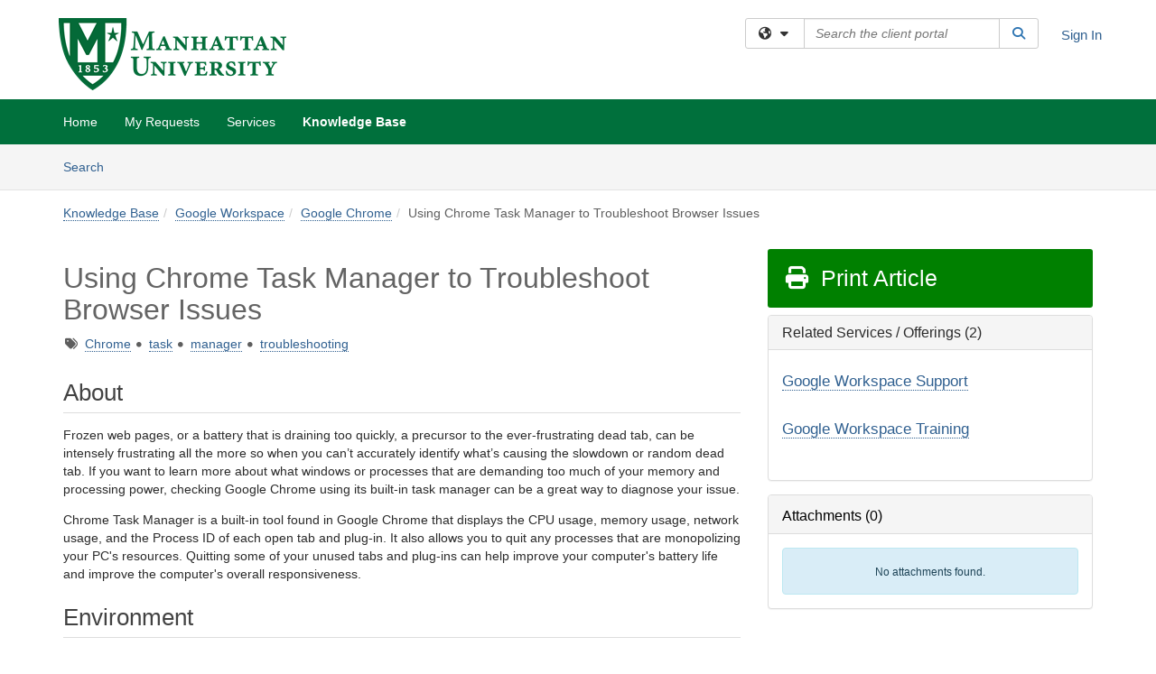

--- FILE ---
content_type: text/html; charset=utf-8
request_url: https://manhattan.teamdynamix.com/TDClient/1932/Portal/KB/ArticleDet?ID=55642
body_size: 22850
content:

<!DOCTYPE html>

<html lang="en" xmlns="http://www.w3.org/1999/xhtml">
<head><meta name="viewport" content="width=device-width, initial-scale=1.0" /><!-- Google Tag Manager -->
<script>(function(w,d,s,l,i){w[l]=w[l]||[];w[l].push({'gtm.start':
new Date().getTime(),event:'gtm.js'});var f=d.getElementsByTagName(s)[0],
j=d.createElement(s),dl=l!='dataLayer'?'&l='+l:'';j.async=true;j.src=
'https://www.googletagmanager.com/gtm.js?id='+i+dl;f.parentNode.insertBefore(j,f);
})(window,document,'script','dataLayer','GTM-WR9V5K73');</script>
<!-- End Google Tag Manager --><script>
  window.TdxGtmContext = {"User":{"Id":0,"UID":"00000000-0000-0000-0000-000000000000","UserName":"","FullName":"Public User","AlertEmail":"publicuser@noreply.com","Role":"Experience User","HasTDNext":false,"StandardApplicationNames":null,"TicketApplicationNames":[],"AssetApplicationNames":[],"ClientPortalApplicationNames":[],"Type":"Technician","Analytics":{"Title":null,"Organization":null}},"Partition":{"Id":1011,"Name":"Multi-Tenant 11 Production"},"BillableEntity":{"Id":76,"Name":"Manhattan College","SalesForceIdentifier":"0013600000EM4VgAAL","GWMIID":"1d7a2bcb-5c90-41ac-b587-7ca1b1a2b21f"},"Environment":{"ShortName":"PRD"}};
</script><script src="/TDPortal/Content/Scripts/jquery/2.2.4/jquery.min.js?v=20260109185102"></script><script src="/TDPortal/Content/Scripts/jquery-migrate/1.4.1/jquery-migrate.min.js?v=20260109185102"></script><script src="/TDPortal/Content/Scripts/jquery-ui/1.13.2/jquery-ui-1.13.2.custom.timepicker.min.js?v=20260109185456"></script><link href="/TDPortal/Content/Styles/jquery-ui/1.13.2/jquery-ui.compiled.min.css?v=20260109185458" rel="stylesheet" type="text/css"  /><link href="/TDPortal/Content/bootstrap/3.4.1/dist/css/bootstrap.min.css?v=20260109185102" rel="stylesheet" type="text/css" id="lnkBootstrapCSS" /><script src="/TDPortal/Content/bootstrap/3.4.1/dist/js/bootstrap.min.js?v=20260109185102"></script><link href="/TDPortal/Content/FontAwesome/css/fontawesome.min.css?v=20260109185100" rel="stylesheet" type="text/css" id="lnkFontAwesome" /><link href="/TDPortal/Content/FontAwesome/css/solid.css?v=20260109185100" rel="stylesheet" type="text/css"  /><link href="/TDPortal/Content/FontAwesome/css/regular.css?v=20260109185100" rel="stylesheet" type="text/css"  /><link href="/TDPortal/Content/FontAwesome/css/brands.css?v=20260109185100" rel="stylesheet" type="text/css"  /><link href="/TDPortal/Content/FontAwesome/css/v4-shims.css?v=20260109185100" rel="stylesheet" type="text/css"  /><link href="/TDClient/Styles/bootstrap_custom.min.css?v=20260109185456" rel="stylesheet" type="text/css"  /><link href="/TDClient/Styles/TDStyles.min.css?v=20260109185458" rel="stylesheet" type="text/css"  /><link href="https://manhattan.teamdynamix.com/TDPortal/BE/Style/76/TDClient/1932?v=20240821145323" rel="stylesheet" type="text/css" /><script src="/TDPortal/Content/Scripts/tdx/dist/TDJSFramework.compiled.min.js?v=20260109185456"></script><script src="/TDPortal/Content/Scripts/tdx/dist/modalFocusTrap.min.js?v=20260109185452"></script><script src="/TDPortal/Content/Scripts/underscore/1.12.1/underscore-min.js?v=20260109185102"></script>
<script src="/TDClient/Scripts/clientOS.min.js?v=20260109185446"></script>
<script src="/TDClient/Scripts/collapseMe.min.js?v=20260109185446"></script>
<script src="/TDClient/Scripts/tdsearchfilter.min.js?v=20260109185446"></script>
<script src="/TDClient/Scripts/SiteSearch.min.js?v=20260109185446"></script>
<script src="/TDPortal/Content/Scripts/tdx/dist/elasticsearchAutocomplete.min.js?v=20260109185452"></script>
<link id="ctl00_ctl00_lnkFavicon" rel="icon" href="https://manhattan.teamdynamix.com/TDPortal/BE/Icon/76/1932?v=20150215215245" />

    
    <script async src="//www.googletagmanager.com/gtag/js?id=UA-26430028-10"></script>
    <script>

      $(function () {

        window.dataLayer = window.dataLayer || [];
        function gtag() { dataLayer.push(arguments); }
        gtag('js', new Date());
        // Be sure to set the proper cookie domain to the customer's full subdomain when sending the pageview hit.
        gtag('config', 'UA-26430028-10', { 'cookie_domain': 'manhattan.teamdynamix.com' });

        });

    </script>

  

  <script>

      $(function () {
        var masterUi = MasterUI({
          isPostback: false,
          baseUrl: '/TDClient/',
          isTdGoogleAnalyticsEnabled: true,
          isAuthenticated: false
          });

        $('#collapseMe').collapseMe({
          toggleVisibilitySelector: '.navbar-toggle'
        });

        TeamDynamix.addRequiredFieldHelp();
      });

      // The sub-nav menu uses padding-top to position itself below the header bar and main navigation sections. When the
      // window is resized, there is a chance that the content of these header or nav sections wraps, causing the height
      // to change, potentially covering the sub-nav menu, which is obviously a big usability problem. This function
      // listens for when the window size or orientation is changing (and also when the window first loads), and adjusts
      // the padding so that the sub-nav menu appears in the correct location.
      $(window).bind('load ready resize orientationchange', function () {
        var headerHeight = $('#divMstrHeader').height();
        $('#navShim').css({
          "padding-top": headerHeight
        });

        $('#content').css({
          "padding-top": headerHeight,
          "margin-top": headerHeight * -1
        });
      });
  </script>

  
  
  
  <script src="/TDPortal/Content/select2/v3/select2.min.js?v=20260109190914"></script><link href="/TDPortal/Content/select2/v3/select2.compiled.min.css?v=20260109190914" rel="stylesheet" type="text/css" id="lnkSelect2" />
  <script src="/TDClient/Scripts/attachmentHandler.min.js?v=20260109185456"></script>

  <style type="text/css">
    .honey-pot-div {
      display: none;
    }
  </style>

  <script>
    

    function shareArticle() {
      if ($('#ctl00_ctl00_cpContent_cpContent_shareRecipients').val().trim() === "") {
        alert('You must first enter a valid email.');
        $('#btnShare').progressButton('reset');
      }
      else {
        __doPostBack('ctl00$ctl00$cpContent$cpContent$btnSendShare', '');
      }
    }

    function closeShareModal() {
      $('#divShareModal').modal('hide');
      $('#btnShare').progressButton('reset');
    }

    function toggleFeedback(isHelpful) {
      $('#divHelpfulComments').show();
      $('#divHelpfulYesNo').hide();
      $('#ctl00_ctl00_cpContent_cpContent_hdnIsHelpful').val(isHelpful);
      $('#ctl00_ctl00_cpContent_cpContent_txtComments').focus();
    }

    function toggleFeedbackResult() {
      $('#divWasHelpful, #divFeedbackRecorded, #divHelpfulComments, #divHelpfulYesNo').toggle();
    }

    // The following two functions were added as a result of ticket ID: 1392522. We are generating these buttons dynamically to
    // prevent bots from clicking them and posting feedback on an article. Additionally, we have an input that is hidden from
    // the user. If a bot enters text in that input, which it likely will (bots love filling out forms), then we don't accept the
    // form submission
    function generateFeedbackButtons() {
      var $btnHelpfulYes = $('<button id="btnHelpfulYes" type="button" class="btn btn-primary gutter-left" onclick="toggleFeedback(1);">Yes</button>');
      var $btnHelpfulNo = $('<button id="btnHelpfulNo" type="button" class="btn btn-primary gutter-left-sm" onclick="toggleFeedback(0);">No</button>');

      $('#divWasHelpful').append($btnHelpfulYes);
      $('#divWasHelpful').append($btnHelpfulNo);
    }
    function attemptAddFeedback(e) {
      if ($('#honeyPot').val() !== '') {
        e.preventDefault();
        window.location.reload();
      }
    }

    function cancelFeedback() {
      $('#ctl00_ctl00_cpContent_cpContent_txtComments').val('');
      $('#divHelpfulComments, #divHelpfulYesNo').toggle();
    }

    function confirmDeleteFeedback(id) {
      if (confirm('Are you sure you want to delete this feedback? This cannot be undone.')) {
        $('#ctl00_ctl00_cpContent_cpContent_hdnFeedbackID').val(id);
        __doPostBack('ctl00$ctl00$cpContent$cpContent$btnDeleteFeedback', '');
      }
    }

    function toggleAddressed(id, isAddressed) {
      $('#ctl00_ctl00_cpContent_cpContent_hdnFeedbackID').val(id);
      $('#ctl00_ctl00_cpContent_cpContent_hdnIsAddressed').val(isAddressed);
      __doPostBack('ctl00$ctl00$cpContent$cpContent$btnToggleAddressed', '');
    }

    $(function () {
      

      generateFeedbackButtons();
      $('[data-toggle="popover"]').popover();

      var attachmentHandler = new TeamDynamix.AttachmentHandler({
        containerSelector: '.js-article-attachments',
        resultLabelSelector: '#ctl00_ctl00_cpContent_cpContent_lblResults_lblResults-label',
        baseControllerUrl: '/TDClient/1932/Portal/Shared/Attachments',
        antiForgeryToken: 'SQBJKhorCsC-9nUAVhDuyNwgqqcq_mVP3SvweBlpO3SQIv0BsUVD6vvU0iavjmbVq_RPsFkUoDtDWb9El9JyXcY5XdA1:2W2m_tU2MCfd15oR5g-fNHKf2Apl-4EOP_CP2Cb0SdetlfX0lzHR1ZqE51Xo6ulKj5QhyosbD3AttirZPoyjaSnzEwA1',
        itemId: 55642,
        componentId: 26,
        feedId: 'articleFeed',
        readOnly: false
      });

      $('#btnShare').on('click', function () {
        shareArticle();
      });

      // Don't try and update the table styles if the user wanted to opt out.
      $('#ctl00_ctl00_cpContent_cpContent_divBody table:not(.SkipTableFixup)').each(function () {
        var padding = $(this).attr('cellpadding');
        var spacing = $(this).attr('cellspacing');

        $(this).css("border-collapse", "separate");

        if (spacing) {
          $(this).css("border-spacing", spacing + "px");
        }

        $(this).find('td').each(function () { $(this).css('padding', padding + 'px') });
      });

      
    });

    
  </script>



<meta property="og:title" content="Using Chrome Task Manager to Troubleshoot Browser Issues" />
<meta property="og:type" content="article" />
<meta property="og:url" content="https://manhattan.teamdynamix.com/TDClient/1932/Portal/KB/ArticleDet?ID=55642" />
<meta property="og:image" content="https://manhattan.teamdynamix.com/TDPortal/BE/Logo/76/1932" />
<meta property="og:description" content="A guide on how to use Chrome Task Manager to troubleshooting any browser issues." />
  <meta property="og:site_name" content="Manhattan University - Knowledge Base" />
  <meta property="article:section" content="Google Chrome" />
  <meta property="article:published_time" content="2018-06-12T19:33Z" />
  <meta property="article:modified_time" content="2023-12-13T15:34Z" />
    <meta property="article:tag" content="Chrome" />
    <meta property="article:tag" content="task" />
    <meta property="article:tag" content="manager" />
    <meta property="article:tag" content="troubleshooting" /><title>
	Article - Using Chrome Task Manager t...
</title></head>
<body>
<!-- Google Tag Manager (noscript) -->
<noscript><iframe src="https://www.googletagmanager.com/ns.html?id=GTM-WR9V5K73"
height="0" width="0" style="display:none;visibility:hidden"></iframe></noscript>
<!-- End Google Tag Manager (noscript) -->
<form method="post" action="/TDClient/1932/Portal/KB/ArticleDet?ID=55642" onsubmit="javascript:return WebForm_OnSubmit();" id="aspnetForm">
<div class="aspNetHidden">
<input type="hidden" name="__EVENTTARGET" id="__EVENTTARGET" value="" />
<input type="hidden" name="__EVENTARGUMENT" id="__EVENTARGUMENT" value="" />
<input type="hidden" name="__VIEWSTATE" id="__VIEWSTATE" value="zH6KdXlzt3810PCwKs7qYtgfdXsMowZwVqH/ENfYwr1JLFRKWygt8gO/IB6c7Z+vFTpFeesiOT7XVtbYDSBybzVCQZtrsCMLj2j84pOqaG7uBC8vJ2URxIwo3ZoqQvWSpAi+KAIXKhgEn1PHcHsS8idsMT3P9UUB+jL/eTWK5vhgFeY/+UOQE8UcADLxBqJhwJqMNvc3l0skWhzemJ0m/fmfCl6WBFKLGve6w2iyXEdWH8IMJzRJldmSzPlLNNDd1tuocN3jw9sf7sPsgmqm0BXejvrtyyD7ko9d/VF0xelMVmWfqPIs18oP4zulcjXmbQAE5z7zCpvEZ9xYTvB4KP9VevcoCEOvpFnUACXJoN+YvWHI+HAMDwTcam08DIVEJYUOjv6RbfvUCGfXBnjBh/LpBuIemkfOKx8dpUZgC3XRrygjGxzVE3E4nP+xEL5jemCmWk8VFcUJdTcD9JV9WzELMGcX80IjMQkKtFTTHeLAlqFsIMSzLQWPJ1tJcvfLzb+y6esHcg/oEsLTswuttnNwLvCEagVlFIjpixotIvil8ZLl44aHnDOUu4E3zqhtW7CMpICrmI14RQpzuSNi98l1p6KYzgxTLJjnhvuwQrcbIWB5xPphccP7x/2bFf5jhsjDL2adAtzK3kQ0iuuTvB1y+AWp9ulgInPFy57h8JlRXsz6mfDjYsN1IWxEQRQ0Qxz9DupsTg1lLfr6FVnlceCn3UeNh0McGJ7fwHm6+plnKFbudW7V2sbl1w6KYdaq5kYbE2ZrTAZlB28thSocwUHmuU/t8BwcHhM+IWeODJWR5OagZNqgSlDgIZw2mYs8HEm8nRklnDHvok5ZAX0wW6BR0q0bdmQT38FVa7kkZ+fCpDSUxzI8kUdHetCX++L42fjQTzu/DnF+1otaoa68RSy9+RyuT8clX+AvVB+vrP59FxZRO+raynOjDnIkwdY4KSWSTvwoYOIRZ+Vmd/ZKh1iQiLAuAhact0ut5OTRL2yINhRJDspidp+A9sgIOEw6ZFXpNZq7eeaI5lR/8Year91C5kEXYJFi2rT6Cy5E1VYKAfo3AS3l/hGKd9cXqXWixE2RbeogdsEt2QEe3+YB2yHvpWc5Y0HC6lFVtOrxJ9yR0tnJsnYBhaUzZ1sisn/fC2eN+5kDm10yFCFQRAPDGLn3+5pHUnot72mJEVgMnDBt0ipq1Hi/j9cgS7tSR4PmUZsx5aNv544nqWGy9LJ+dSsd/tgC2uMrpmNHu5i777Gv494T4HVsdoO5ZEQCMbTflJAVzq2f/Y7NldISNf2Y6+jf38s/mM2Rm4awWkK3PV5Yja9X5JnyipBaN19DNkaKRIUVK5SseQ7mvA3EQvqpi9xppYmH9GpaxmgUiZfzPYzuEzFwf+6X4aMmGewikLyVeWLzLBZUGHkOobbagoDqX6PTyxTSKmVx8gumm2h5M0S20FqRH6arh+hV9j/HHZHNNhVcYDUYHcf+cuVub7VCSk37X3qU6ULWKYRW0ecr/xPD4JbUzBMw5MUneaWIG8ro5JBMdlOSgpK684uHq6pVV2KkduPvW0O1kYURDW3hXPIm1cOmgeMN84HeBJPYT4flFB6US7w/c6jhLY6A9ihPaJHSs5v7c+k6nzr85qooLaLx6NwLqNAJTkpBDGSobCePKdYSxQ3XMryGAjez9uTVYrOZuK/MqCSEZkdN9I3Q9fmkTBmo1058yroPoZhwn8hG4nAM9NoBujoCrYI4/[base64]/8LKNwMjYl3opHy5YCEVTb7fFoqKdvm8BO7WbTaGtOe9TfBcc2MGXO8lt1tTcwy9n0b3AQ8v5hORevfwTkhSfBp4yrziJXHWLYGmwlKsI9/NhsVtWv+RT0nV4cq1Zh28+HqG4TebjE9IEcd8qfuWf5hkgaY7Yy8DZJr0uX5pv5L74wOTIAq1MTgpFOkFAvp7cgiQRTELQMTOFqCyyLd+doDH2DYP4YK3CYvZX/07tmbjiUvw1fIK/8FP8V3i1eru7x48auJckpOBbEbeNS8BA2y6qop2pHR5M0NQ8Z/mmyUjQNT8P31sFBOKTk+JWp+tnuklBNJJaSSFIVhVmQfMpzmZ2oiHflEeOOQp++uS8/OEV2e+MWv8h95Hu+vykOQHWiOdxj66r8iilWC1J7awauAQR5QobKNOeMYiHWzVx49zH9eJ7D+rz4h0l6YahcVvn25XJ/rCsY7dBlGRIBl41VJcJgJFAbPdbZFrIIoPBYp+qc5QfUN9vGpfxmQEvA0a4W8maiIaRkaEyTd0nlMPvFHo5hys8UDmmveazoagYkxNQyzKZYH9r5rukKEmyLp3Ep4AJAkOugedT9wxjUAcJyfY95R54lfKe+r59bMZD7mE1P1anAVRxVjn+Ro8OPdlS0KgmFMOgWL/31H9iDXGvcNtQPszACcyeuwVqCDjyLdk/ghyvT9YM+PyTNDs2wJxdadtki0387wUMFmN9wIz2pgj6bNzqy7k5tIRxTUxAgQQuE+tYl0miNbfqGuYYcQSey1xujs03MISTneto3240omBHlE3hxPD1CHzikQLDlHxqULbieQvOiywbrBp1lhfWWKyS5GwJ/4N9tuQLQKk/dwCLcNBR7wur50Pf3AksevGT6ibjEbVdxuHMxNDf7rxbLMjTZRpEu0cATmFvr4ZNy2VBZ0S/8zt9wpVOE5vjq+xOigI0eypJ1kEDED30oLxSicy8SRcU/lsH7eiRLUbh2EAdcJoqOzbI2gHM+AJVlV99xKyzOxFwzlC+EtT0IaxF0bNfAY9uVQ7wjhHay7no+LdbRa621SohyeKmeHHttu9VOjbvYkBbJCX4FTMv/[base64]/9nWlufo5+DGI1sRXDfmrbcjMSxgdKFRXbTivu/5kmCHuiPvAQcA9OZ+svhgjC+Kg1rqSrcfnCP52QOLalDV2oWvye14/UuJYnim5vx6weujaNoPCMI8CfnJ6CSz70V+b8mGnI2Y0w6tu/qwau28AUThPfgiSig71Dd/0twTf9jpONf41WJqFemmXcvnGEgJC46L14fPkX8HsJkf1Lp57k19J7hR43t3vfPf8X3i4e/c65mJ9NsXQT1ykPorTrqlEu6yTbbo7szXESXoT9fu8kZjqN/L8sC3qY2ULPK9jcFD7jZ5Kfl12OJOxdQdLvF1gN/lmNF2liR4Eh7bCLEKyvp4OsRVdlCJWjLw7gAK1U4KoKUnDQZhdFK67PcbfXcj0Cs/9qZ6Z87XfqB+MDZ2kOrcjXGZAZow1dUuEGwm1V5N0tiZw6bTwTggQSoHrBVyb9oKD6n+UL3lvA6V/MQCKJgtv9WlKoW/M8Qknw0nezPyheGQjMWmfDPA5tcvbKc6ASoxLC2MDqZfiQ52b2aWcPinCMiYOmXe/w1nKr7iV9nvByRdtRMCRj6mo6fkzamFBfM6mmjjdX7o8gEVkDLKId/6vvaEKTIjgXgtT2p225qfa7GNCz655Ba56gZDB7i/oaIeBXCwz/44cYUFgmvLOIseEHuQLW5VcSznGXM4LUAMZ9TRE17KMGcheuoHeXP8xcEKA+V63nY1VceUA2f3XXBJ/J26aODk4bf0QAEmXoSBuLDPr7WD/RDeAUIQbD7HvXrwIWXvS1WCWG+20157yyDjquTlMlTxiIBTYYVLHkRbnvYxlgQujHGmHTwgS/8n1EXWdMkiTpuA3P4ccNayaeZVSZksFhfLRy1vgxBBJXHPLHiQojkzSu714LsnLHMPsjfVxWOD2v9DWXuFwOUHRRhSW6Hw36LPIZRU0NqWTPLv9XsWjoURuasr2UYkADZujimk1l3FoAayGLP1xUKPWfglQoVRnW4FyMDx/[base64]/F94J5icfc0hhWDi3m9DqOldD1ISXF/iayaUlsFF2uxqKSv/mbdfP83XY/ZhPlEuJoI8DNpfuT3mGjU+qJVD4PCMOJfYqjaoT1f4J2lTR5/bz9DASjZuIywug46gvEwPRjmNJxK+ahFDQ4TvPtofCWr5eYzBE3vUs640FDQSyyK3WAJiGCcpquJxfBGMuvZRkpRZdgQ8OkQzraysO2kCY6UypkaFEnwhQGsTg+FxCer+j2scOWCNHakwx4CfTJ+Jnco5LaUeE/3kpbRf+Txnzx74sVT6HPAbGAi+LNdCKpSyTL3Xd+mK8XT+Wmp46tvty2eNaWQNPPXKRqK0L5tGYWEkxyQqjssEceRT/t3d+/0lasUWAlqIVDMlqa5qbD+iZ7YBzjCdgadsT4DFCSYnaspqVNXGf46jLExjRNkjSAU3H7cym0EhRh67yRPO1avj+SA/R/F43S3aKH7MkoviEetz2zE0X+hQlrCJjKAgFgrEDjoubHGshq6jC9z4T3FErXdTYPL+jqHdkb1wItDRijM7L4clvRGfxN1xiNipolj9fmqpVaojrLt8lTONN81TGXZOPZU3QsK/kqKLvHnZLaFgD5QnNu3IvJn2jSH0U//ZOi7yQN+5X6WE0w2d/ZaO9P7kjR101fwOwVAXhxDurc6auF1qfFKP6k9KD9HJuMXa5oF4uSwp9VDG8I3bAKlpDiyE5mMd5OZyTbt/rhznla4pOwB9vHEVdSFCtb2bbB6k150Npqj+HFKy9jm3lEP6SauBK6fX43WhsMQReW6RESvqCplmN0aBNlqpmmsnmxdyMFl3aj0SGWrIXX8NK+pxWpu+w7lg4wGqKP5nuRGS2jdQ4xuVrXFS2NPaJwNTKbjoAfjN8Oe/jiQLN91N+mpWrakF/sfvXaSzFqSTb0rKZzcY922T2h4nknXLP8KQKl+zbBVfYPBbtV+mqpT+OFwv7bfd4v27O92u8SJgRrvW/fRzOL5psgeTWAKc1lkiwZqeR0u2BPOaMuiPggMqO42h87kvxV8Sul1CBo1T8IcKQ1xpwKyAI1Fiiu/4+htX2RYKgFEgsv6xdfVvzSdEfZn0ER52rMhKh+nNzYv4/enYvG3lKzDPVBIoW4VkXIuFUOO2+dcpse/8P0nFxhfm1bnVefFDrRvxCiQ3kKUNBHPbUHHHBVF9+NDBk7kYMrlVb7mIpjF59ezQIxAjFnBL6SIptnEyyMkVrbCI+/dziojpCyksHKZ5v+JJaesDLYMsmWPGCeCZW8jhN8eST0d7JCRZqnHAX3dNMQ4u3/gWJDB/u+v898itecwdJXea4tUf36L4exeUbVQVnk32OZk5H7PDL7F2+CbRViIGwJiR/C8eovcciQ==" />
</div>

<script type="text/javascript">
//<![CDATA[
var theForm = document.forms['aspnetForm'];
if (!theForm) {
    theForm = document.aspnetForm;
}
function __doPostBack(eventTarget, eventArgument) {
    if (!theForm.onsubmit || (theForm.onsubmit() != false)) {
        theForm.__EVENTTARGET.value = eventTarget;
        theForm.__EVENTARGUMENT.value = eventArgument;
        theForm.submit();
    }
}
//]]>
</script>


<script src="/TDClient/WebResource.axd?d=pynGkmcFUV13He1Qd6_TZMSMQxVWLi4fik2rw1_u_hZsCNzwv5c621ov6_ZX_wzTt5vh-g2&amp;t=638901392248157332" type="text/javascript"></script>


<script src="/TDClient/ScriptResource.axd?d=nv7asgRUU0tRmHNR2D6t1NXOAgTb3J37FC1L2PfbYYFmSPm-ANa7n6FP0x7BAsbHeL4jfY3ptd1q7zKKVI7DbuXZcwEoKOwj9WxCI1VrQlbWE1Trg1t1GmJDN43kQMJsB7X8tw2&amp;t=ffffffff93d1c106" type="text/javascript"></script>
<script src="/TDClient/ScriptResource.axd?d=NJmAwtEo3Ipnlaxl6CMhvmVxW3-Ljsg_2Hna32smxrg-6ogyYAN3UTPsJQ8m1uwzn_kuf2Wpne6NSFmYui3h0wCQhJN3ZUiLTNkvhiIgZpq74-lKmofUPQGJ8own8RI2_mwAcmvlSj2WBnqwm5Wj4cyNvv81&amp;t=5c0e0825" type="text/javascript"></script>
<script src="/TDClient/ScriptResource.axd?d=dwY9oWetJoJoVpgL6Zq8OLdGoo5BVWQ_Eo60QZTEhEcHeiVfwgY9tLCgzdZ5TRwvrwYEnOvujbNccOVLUfWtUg4HivSIsewg6JABxkBGEqVVV64eiRyCAsPDqh6tUioISUQKB74sWMO4Er2mHrWEIWs_sBM1&amp;t=5c0e0825" type="text/javascript"></script>
<script src="/TDClient/WebResource.axd?d=xtfVMqdF1exC2MBVkOJwMveStDR5kg3dbZWgIXMXZmB1xXom6CcIrWFgHa7jsp4qJuFW2L5XShudyzlBsIO3JhCfiU5HmL2BDz__mCv9dznmBlEMS7LvcYg6wTdPTrAXIXI2CvtjwlnpZd-j4Zpsx2wG_uA1&amp;t=639035638740000000" type="text/javascript"></script>
<script src="/TDClient/WebResource.axd?d=sp7vCoAo-SSYfpsQ1sYBBeEDnwCGxDYEwZCM0ler88yoVZIPDXMk1C3XF2L2L0xrbB8Rvhli51TswRlmPIOCZgaY58lKhPr-Pv1jTFJ1oUAu7x6RDtNFZUxbtxs3KYQGLK6FpPD5bKuB0e0NmS9HkAqRVks1&amp;t=639035638740000000" type="text/javascript"></script>
<script src="/TDClient/WebResource.axd?d=icMURy63hv40LPPfq4rTvmm-RfB_YkC6rEEF_2QOO68q3TseXYNBetRKKgBXJ8mn2e8UIgCPiV23HaQUZbjySMHqSgmYZgLcYltBqwD2_EK8aQ08zBuqc3ZBVZITQrbtn6w46dRxFLibMIQg0Aho73rn8Rpxrzg5YMG_JR0UOrUR0wlZ0&amp;t=639035638740000000" type="text/javascript"></script>
<script src="/TDClient/WebResource.axd?d=1HpFfNpwNihNfEP1lyJHvdPVqbv8KRoFH4-_ZORUgPOP-bqmmtIJRvFQc7828Vf59O_-fdBXcnwdv-hYp5RptPuHmMR0kGQM0_3rS4Z7sKfC7jy9Cc_8fyfcUWa8psszacEQlAXHPXmNwyRymbGSywEmhrE1&amp;t=639035638740000000" type="text/javascript"></script>
<script type="text/javascript">
//<![CDATA[
function WebForm_OnSubmit() {
CKEditor_TextBoxEncode('ctl00_ctl00_cpContent_cpContent_shareBody_txtBody', 0); if (typeof(ValidatorOnSubmit) == "function" && ValidatorOnSubmit() == false) return false;
return true;
}
//]]>
</script>

<div class="aspNetHidden">

	<input type="hidden" name="__VIEWSTATEGENERATOR" id="__VIEWSTATEGENERATOR" value="784CA02E" />
</div>
<script type="text/javascript">
//<![CDATA[
Sys.WebForms.PageRequestManager._initialize('ctl00$ctl00$smMain', 'aspnetForm', ['tctl00$ctl00$cpContent$cpContent$UpdatePanel1','','tctl00$ctl00$cpContent$cpContent$upFeedbackGrid','','tctl00$ctl00$cpContent$cpContent$lblResults$ctl00',''], ['ctl00$ctl00$cpContent$cpContent$btnSubmitComments','','ctl00$ctl00$cpContent$cpContent$btnToggleSubscribe','','ctl00$ctl00$cpContent$cpContent$btnToggleFavorite','','ctl00$ctl00$cpContent$cpContent$btnSendShare',''], [], 90, 'ctl00$ctl00');
//]]>
</script>

<div id="ctl00_ctl00_upMain" style="display:none;">
	
    <div id="ctl00_ctl00_pbMain" class="progress-box-container"><div class="progress-box-body"><div class="well shadow"><h2 class="h4 gutter-top-none">Updating...</h2><div class="progress" style="margin-bottom: 0;"><div class="progress-bar progress-bar-striped active" role="progressbar" aria-valuemin="0" aria-valuemax="100" style="width: 100%"></div></div></div></div></div>
  
</div>

<header id="ctl00_ctl00_navHeader" role="banner">

  <div id="divMstrHeader" class="master-header NoPrint" style="background-color: #fff;">

  

  <div class="logo-header-full hidden-xs">

    
    <div class="pull-left">
      <a href="#mainContent" class="sr-only sr-only-focusable">Skip to main content</a>
    </div>


    <div id="ctl00_ctl00_divPageHeader" class="container logo-header clearfix" style="padding: 5px;">

      <div id="divLogo" class="pull-left logo-container">

        <a href="http://www.manhattan.edu"
           target="_blank">
          <img src="/TDPortal/BE/Logo/76/1932" alt="Manhattan University Home Page" class="js-logo img-responsive" />
          <span class="sr-only">(opens in a new tab)</span>
        </a>

      </div>

      <div class="master-header-right pull-right padding-top padding-bottom">

        

          <div class="pull-left topLevelSearch input-group">
            <div id="SiteSearch-c8854aa10c6e4b3eb8d8ae26de673795" class="gutter-bottom input-group site-search" style="max-width: 400px;">
  <div id="SiteSearch-dropdown-c8854aa10c6e4b3eb8d8ae26de673795" class="input-group-btn">
    <button type="button" id="SiteSearch-filter-c8854aa10c6e4b3eb8d8ae26de673795" class="btn btn-default dropdown-toggle" data-toggle="dropdown"
            aria-haspopup="true" aria-expanded="false" title="Filter your search by category" data-component="all">
      <span class="fa-solid fa-solid fa-earth-americas"></span><span class="fa-solid fa-fw fa-nopad fa-caret-down" aria-hidden="true"></span>
      <span class="sr-only">
        Filter your search by category. Current category:
        <span class="js-current-component">All</span>
      </span>
    </button>
    <ul tabindex="-1" aria-label="Filter your search by category" role="menu" class="dropdown-menu" >
      <li>
        <a role="menuitem" href="javascript:void(0);" data-component-text="All" data-component="all" data-component-icon="fa-solid fa-earth-americas" title="Search all areas">
          <span class="fa-solid fa-fw fa-nopad fa-earth-americas" aria-hidden="true"></span>
          All
        </a>
      </li>

      <li aria-hidden="true" class="divider"></li>

        <li role="presentation">
          <a role="menuitem" href="javascript:void(0);" data-component-text="Knowledge Base" data-component="kb" data-component-icon="fa-lightbulb" title="Search Knowledge Base">
            <span class="fa-regular fa-fw fa-nopad fa-lightbulb" aria-hidden="true"></span>
            Knowledge Base
          </a>
        </li>

        <li role="presentation">
          <a role="menuitem" href="javascript:void(0);" data-component-text="Service Catalog" data-component="sc" data-component-icon="fa-compass" title="Search Service Catalog">
            <span class="fa-solid fa-fw fa-nopad fa-compass" aria-hidden="true"></span>
            Service Catalog
          </a>
        </li>

    </ul>
  </div>

  <label class="sr-only" for="SiteSearch-text-c8854aa10c6e4b3eb8d8ae26de673795">Search the client portal</label>

  <input id="SiteSearch-text-c8854aa10c6e4b3eb8d8ae26de673795" type="text" class="form-control" autocomplete="off" placeholder="Search the client portal" title="To search for items with a specific tag, enter the # symbol followed by the name of the tag.
To search for items using exact match, place double quotes around your text." />

  <span class="input-group-btn">
    <button id="SiteSearch-button-c8854aa10c6e4b3eb8d8ae26de673795" class="btn btn-default" type="button" title="Search">
      <span class="fa-solid fa-fw fa-nopad fa-search blue" aria-hidden="true"></span>
      <span class="sr-only">Search</span>
    </button>
  </span>
</div>

<script>
  $(function() {
    var siteSearch = new TeamDynamix.SiteSearch({
      searchUrl: "/TDClient/1932/Portal/Shared/Search",
      autocompleteSearchUrl: '/TDClient/1932/Portal/Shared/AutocompleteSearch',
      autocompleteResultsPosition: 'fixed',
      autocompleteResultsZIndex: 1000,
      searchTextBoxSelector: '#SiteSearch-text-c8854aa10c6e4b3eb8d8ae26de673795',
      searchComponentFilterButtonSelector: '#SiteSearch-filter-c8854aa10c6e4b3eb8d8ae26de673795',
      searchButtonSelector: '#SiteSearch-button-c8854aa10c6e4b3eb8d8ae26de673795',
      searchFilterDropdownSelector: '#SiteSearch-dropdown-c8854aa10c6e4b3eb8d8ae26de673795',
      showKnowledgeBaseOption: true,
      showServicesOption: true,
      showForumsOption: false,
      autoFocusSearch: false
    });
  });
</script>
          </div>

        
          <div title="Sign In" class="pull-right gutter-top-sm">
            <a href="/TDClient/1932/Portal/Login.aspx?ReturnUrl=%2fTDClient%2f1932%2fPortal%2fKB%2fArticleDet%3fID%3d55642">
              Sign In
            </a>
          </div>
        
      </div>

    </div>

  </div>

  <nav id="ctl00_ctl00_mainNav" class="navbar navbar-default themed tdbar" aria-label="Primary">
    <div id="navContainer" class="container">

      <div class="navbar-header">
        <button type="button" class="pull-left navbar-toggle collapsed themed tdbar-button-anchored tdbar-toggle gutter-left" data-toggle="collapse" data-target=".navbar-collapse">
          <span class="tdbar-button-anchored icon-bar"></span>
          <span class="tdbar-button-anchored icon-bar"></span>
          <span class="tdbar-button-anchored icon-bar"></span>
          <span class="sr-only">Show Applications Menu</span>
        </button>
        <a class="navbar-brand hidden-sm hidden-md hidden-lg themed tdbar-button-anchored truncate-be" href="#">

          Client Portal
        </a>
      </div>

      <div id="td-navbar-collapse" class="collapse navbar-collapse">

        <ul class="nav navbar-nav nav-collapsing" id="collapseMe">

          
            <li class="themed tdbar-button-anchored hidden-sm hidden-md hidden-lg">
              <a href="/TDClient/1932/Portal/Login.aspx?ReturnUrl=%2fTDClient%2f1932%2fPortal%2fKB%2fArticleDet%3fID%3d55642">Sign In</a>
            </li>
          
            <li id="divSearch" class="themed tdbar-button-anchored hidden-sm hidden-md hidden-lg">
              <a href="/TDClient/1932/Portal/Shared/Search" title="search">Search</a>
            </li>
          
              <li id="divDesktop7ef71f7f-ec66-4a2b-af31-84ebde3f3779" class="themed tdbar-button-anchored">
                <a href="/TDClient/1932/Portal/Home/">Home</a>
              </li>
            
              <li id="divDesktop9d91978c-ec22-4ed6-8621-d8517b75e968" class="themed tdbar-button-anchored">
                <a href="/TDClient/1932/Portal/Home/?ID=9d91978c-ec22-4ed6-8621-d8517b75e968">My Requests</a>
              </li>
            

          
            <li id="divTDRequests" class="themed tdbar-button-anchored sr-focusable">
              <a href="/TDClient/1932/Portal/Requests/ServiceCatalog">Services</a>
            </li>
          
            <li id="divTDKnowledgeBase" class="themed tdbar-button-anchored sr-focusable">
              <a href="/TDClient/1932/Portal/KB/">Knowledge Base</a>
            </li>
          

          <li class="themed tdbar-button-anchored hidden-xs more-items-button" id="moreMenu">
            <a data-toggle="dropdown" title="More Applications" href="javascript:;">
              <span class="sr-only">More Applications</span>
              <span class="fa-solid fa-ellipsis-h" aria-hidden="true"></span>
            </a>
            <ul class="dropdown-menu dropdown-menu-right themed tdbar" id="collapsed"></ul>
          </li>

        </ul>
      </div>

    </div>

  </nav>

  </div>

  </header>



<div id="navShim" class="hidden-xs hidden-sm"></div>
<main role="main">
  <div id="content">
    <div id="mainContent" tabindex="-1"></div>
    

  <nav id="ctl00_ctl00_cpContent_divTabHeader" class="tdbar-sub NoPrint hidden-xs navbar-subnav" aria-label="Knowledge Base">
      <a href="#kbContent" class="sr-only sr-only-focusable">Skip to Knowledge Base content</a>
      <div class="container clearfix">
        <ul class="nav navbar-nav js-submenu" id="kbSubMenu" style="margin-left: -15px;">
          
          <li>
            <a href="/TDClient/1932/Portal/KB/Search">Search <span class="sr-only">Articles</span></a>
          </li>

          
          
        </ul>
      </div>
    </nav>
  

  <div id="kbContent" class="container gutter-top gutter-bottom" tabindex="-1" style="outline:none;">
    

<input type="hidden" name="ctl00$ctl00$cpContent$cpContent$hdnFeedbackID" id="ctl00_ctl00_cpContent_cpContent_hdnFeedbackID" />
<input type="hidden" name="ctl00$ctl00$cpContent$cpContent$hdnIsAddressed" id="ctl00_ctl00_cpContent_cpContent_hdnIsAddressed" />

<span id="ctl00_ctl00_cpContent_cpContent_lblResults_ctl00" aria-live="polite" aria-atomic="true"><span id="ctl00_ctl00_cpContent_cpContent_lblResults_lblResults-label" class="red tdx-error-text"></span></span>

<a id="ctl00_ctl00_cpContent_cpContent_btnSendShare" tabindex="-1" class="hidden" aria-hidden="true" href="javascript:WebForm_DoPostBackWithOptions(new WebForm_PostBackOptions(&quot;ctl00$ctl00$cpContent$cpContent$btnSendShare&quot;, &quot;&quot;, true, &quot;&quot;, &quot;&quot;, false, true))">Blank</a>

<div class="clearfix">
  <nav aria-label="Breadcrumb">
    <ol class="breadcrumb pull-left">
      <li><a href="/TDClient/1932/Portal/KB/">Knowledge Base</a></li><li><a href="/TDClient/1932/Portal/KB/?CategoryID=1002">Google Workspace</a></li><li class="active"><a href="/TDClient/1932/Portal/KB/?CategoryID=25190">Google Chrome</a></li><li class="active">Using Chrome Task Manager to Troubleshoot Browser Issues</li>
    </ol>
  </nav>
  <span class="js-open-monitor" style="display: none;"></span>
</div>



<div class="row gutter-top">

<div id="divMainContent" class="col-md-8">

<h1 class="gutter-top" style="-ms-word-wrap: break-word; word-wrap: break-word;">
  Using Chrome Task Manager to Troubleshoot Browser Issues
</h1>

<div id="ctl00_ctl00_cpContent_cpContent_divTags">
  <span class="sr-only">Tags</span>
  <span class="fa-solid fa-tags gray gutter-right-sm" aria-hidden="true" title="Tags"></span>
  
      <a href="/TDClient/1932/Portal/KB/Search?SearchText=%2523Chrome" id="ctl00_ctl00_cpContent_cpContent_rptTags_ctl00_TagControl1_lnkDisplay" title="Chrome">Chrome</a>

    
      <span class="fa-solid fa-circle gray gutter-right-sm font-xs vert-middle" aria-hidden="true"></span>
    
      <a href="/TDClient/1932/Portal/KB/Search?SearchText=%2523task" id="ctl00_ctl00_cpContent_cpContent_rptTags_ctl02_TagControl1_lnkDisplay" title="task">task</a>

    
      <span class="fa-solid fa-circle gray gutter-right-sm font-xs vert-middle" aria-hidden="true"></span>
    
      <a href="/TDClient/1932/Portal/KB/Search?SearchText=%2523manager" id="ctl00_ctl00_cpContent_cpContent_rptTags_ctl04_TagControl1_lnkDisplay" title="manager">manager</a>

    
      <span class="fa-solid fa-circle gray gutter-right-sm font-xs vert-middle" aria-hidden="true"></span>
    
      <a href="/TDClient/1932/Portal/KB/Search?SearchText=%2523troubleshooting" id="ctl00_ctl00_cpContent_cpContent_rptTags_ctl06_TagControl1_lnkDisplay" title="troubleshooting">troubleshooting</a>

    
</div>



<div id="ctl00_ctl00_cpContent_cpContent_divBody" class="gutter-top break-word ckeShim clearfix"><h2>About</h2>

<p>Frozen web pages, or a battery&nbsp;that is draining too quickly, a precursor to the&nbsp;ever-frustrating dead tab, can be intensely frustrating all the more so when you can’t accurately identify what’s causing the slowdown or random dead tab. If you want to learn more about what windows or processes that are demanding too much of your memory and processing power, checking&nbsp;Google Chrome using its built-in task manager can be a great way to diagnose your issue.</p>

<p>Chrome Task Manager is a built-in tool found in Google Chrome that displays the CPU usage, memory usage, network usage, and the Process ID&nbsp;of each open tab and plug-in. It also allows you to quit any processes that are monopolizing your PC's&nbsp;resources. Quitting some of your unused tabs and plug-ins can help improve your computer's battery life and improve the computer's overall responsiveness.</p>

<h2>Environment</h2>

<p>You launch the Chrome Task Manager in the same way&nbsp;on any Windows, Mac, and Chrome OS computers.</p>

<h2>Steps</h2>

<ol>
	<li>Open your Chrome browser.</li>
	<li>Select the <strong>Chrome menu button</strong> in the upper right corner of the browser window. The icon is three vertically aligned dots.</li>
</ol>

<p><img alt="Select the Settings icon in Chrome, which is the three vertical dots." src="https://manhattan.teamdynamix.com/TDPortal/Images/Viewer?fileName=83313a1c-3529-4a70-8966-9eb2251600ea.png" style="width: 400px; height: 212px"></p>

<ol>
	<li>When the drop-down menu appears, navigate to the&nbsp;<strong>More tools</strong> option.</li>
	<li>When the sub menu appears, select the option labeled <strong>Task manager</strong> to open the task manager on the screen.</li>
</ol>

<p><img alt="Select More tools and then Task manager." src="https://manhattan.teamdynamix.com/TDPortal/Images/Viewer?fileName=ca8645a8-cdac-4b41-932c-523506cb7207.png" style="width: 400px; height: 319px"></p>

<p>Alternatively, you can also access the Chrome Task Manager by selecting both the <strong>Shift &amp; Escape</strong> keys.</p>

<p>On Chrome OS, you must select both <strong>Search &amp; Escape</strong> keys instead.</p>

<p>Once you have opened the Chrome Task Manager, this screen will be displayed:</p>

<p><img alt="image depicting the Chrome Task manager screen " src="https://manhattan.teamdynamix.com/TDPortal/Images/Viewer?fileName=d1c22a90-eda7-4fee-8127-844821433aa1.PNG" style="width: 400px; height: 310px"></p>

<p>A list of tabs that you have open will now appear. To quit a specific tab, you must select the tab that you want to quit and then select <strong>End process</strong>.&nbsp;Alone, one or two extensions might not be taking up much of your available memory, but if you’ve been adding extensions since you started using Google Chrome, you might have a dozen or more running at once, needlessly consuming more and more of your RAM. To reduce the amount of memory in use,&nbsp;take a moment and reassess&nbsp;the number of extensions you’ve got installed and how often you actually use them. Hint: you’re probably not using all of them.</p>

<p>Next to each task icon, you will notice the usage of each resource. Quitting these processes will close any tabs you have open, so always make sure that any important work is saved.</p></div>

<div id="ctl00_ctl00_cpContent_cpContent_divFeedback2" class="well gutter-top-lg">

  <div class="row" id="divHelpfulYesNo">
    <div class="col-sm-7">
      
        <div id="divWasHelpful">
          Was this helpful?
        </div>
        <div id="divFeedbackRecorded" style="display: none;">
          Thank you. Your feedback has been recorded.
        </div>
      
    </div>
    <div class="col-sm-5 text-right">
      <div id="ctl00_ctl00_cpContent_cpContent_UpdatePanel1" aria-live="polite" aria-atomic="true">
	
          0 reviews
        
</div>
    </div>
  </div>

  
    <div id="divHelpfulComments" visible="false" style="display: none;">
      <input name="ctl00$ctl00$cpContent$cpContent$hdnIsHelpful" type="hidden" id="ctl00_ctl00_cpContent_cpContent_hdnIsHelpful" />
      <label class="control-label" for="ctl00_ctl00_cpContent_cpContent_txtComments">Comments</label>
      <textarea name="ctl00$ctl00$cpContent$cpContent$txtComments" id="ctl00_ctl00_cpContent_cpContent_txtComments" class="form-control" style="height: 100px"></textarea>
      <!-- The following div is used to prevent spam. Basic idea: This input is hidden from the user, but not from a bot. If the bot
      enters text in that hidden field (which it almost certainly will to prevent missed required fields), the feedback is not
      accepted. -->
      <div class="honey-pot-div">
        <label for="ctl00_ctl00_cpContent_cpContent_honeyPot" class="sr-only">Do not fill this field out. It is used to deter robots.</label>
        <input name="ctl00$ctl00$cpContent$cpContent$honeyPot" type="text" id="ctl00_ctl00_cpContent_cpContent_honeyPot" />
      </div>
      <div class="gutter-top">
        <button onclick="__doPostBack('ctl00$ctl00$cpContent$cpContent$btnSubmitComments','')" id="ctl00_ctl00_cpContent_cpContent_btnSubmitComments" type="button" class="btn btn-primary js-progress-button">Submit</button>
        <button id="btnCancelFeedback" type="button" class="btn btn-default pull-right" onclick="cancelFeedback();">Cancel Feedback</button>
      </div>
    </div>
  </div>



<div class="tab-content gutter-top gutter-bottom">
  
  <div id="ctl00_ctl00_cpContent_cpContent_upFeedbackGrid">
	
        <a id="ctl00_ctl00_cpContent_cpContent_btnToggleAddressed" tabindex="-1" class="hidden" aria-hidden="true" href="javascript:WebForm_DoPostBackWithOptions(new WebForm_PostBackOptions(&quot;ctl00$ctl00$cpContent$cpContent$btnToggleAddressed&quot;, &quot;&quot;, true, &quot;&quot;, &quot;&quot;, false, true))">Blank</a>
        <a id="ctl00_ctl00_cpContent_cpContent_btnDeleteFeedback" tabindex="-1" class="hidden" aria-hidden="true" href="javascript:WebForm_DoPostBackWithOptions(new WebForm_PostBackOptions(&quot;ctl00$ctl00$cpContent$cpContent$btnDeleteFeedback&quot;, &quot;&quot;, true, &quot;&quot;, &quot;&quot;, false, true))">Blank</a>
        
      
</div>
    
    

    
</div>
</div>

<div class="col-md-4">



    <a id="ctl00_ctl00_cpContent_cpContent_btnToggleSubscribe" tabindex="-1" class="hidden" aria-hidden="true" href="javascript:WebForm_DoPostBackWithOptions(new WebForm_PostBackOptions(&quot;ctl00$ctl00$cpContent$cpContent$btnToggleSubscribe&quot;, &quot;&quot;, true, &quot;&quot;, &quot;&quot;, false, true))">Blank</a>

<a id="ctl00_ctl00_cpContent_cpContent_btnToggleFavorite" tabindex="-1" class="hidden" aria-hidden="true" href="javascript:WebForm_DoPostBackWithOptions(new WebForm_PostBackOptions(&quot;ctl00$ctl00$cpContent$cpContent$btnToggleFavorite&quot;, &quot;&quot;, true, &quot;&quot;, &quot;&quot;, false, true))">Blank</a>

<a class="DetailAction print-article" href="/TDClient/1932/Portal/KB/PrintArticle?ID=55642" rel="nofollow" target="_blank">  <span class="fa-solid fa-print fa-fw" aria-hidden="true"></span>
Print Article</a>



<div id="ctl00_ctl00_cpContent_cpContent_divRelatedServicesAndOfferings" class="panel panel-default">

  <div class="panel-heading">
    <h3 class="panel-title">Related Services / Offerings (2)</h3>
  </div>

  <div class="panel-body">
    
        <div class="gutter-top-sm gutter-bottom-lg">
          <div class="clearfix">
            <div class="pull-left font-md">
              <a href="/TDClient/1932/Portal/Requests/ServiceOfferingDet?ID=1149">Google Workspace Support</a>
            </div>
          </div>
          <div>
            
          </div>
        </div>
      
        <div class="gutter-top-sm gutter-bottom-lg">
          <div class="clearfix">
            <div class="pull-left font-md">
              <a href="/TDClient/1932/Portal/Requests/ServiceOfferingDet?ID=1150">Google Workspace Training</a>
            </div>
          </div>
          <div>
            
          </div>
        </div>
      
  </div>

</div>

<div id="divAttachments" class="js-article-attachments"></div>

</div>

</div>

<div id="ctl00_ctl00_cpContent_cpContent_divProgress" style="display: none; z-index: 60;">
  <div id="ctl00_ctl00_cpContent_cpContent_pbMain" class="progress-box-container"><div class="progress-box-body"><div class="well shadow"><h2 class="h4 gutter-top-none">Deleting...</h2><div class="progress" style="margin-bottom: 0;"><div class="progress-bar progress-bar-striped active" role="progressbar" aria-valuemin="0" aria-valuemax="100" style="width: 100%"></div></div></div></div></div>
</div>



  </div>


  </div>
</main>



<script type="text/javascript">
//<![CDATA[
setNavPosition('TDKnowledgeBase');window.CKEDITOR_BASEPATH = 'https://manhattan.teamdynamix.com/TDPortal/Content/ckeditor/';
//]]>
</script>
<script src="https://manhattan.teamdynamix.com/TDPortal/Content/ckeditor/ckeditor.js?t=C6HH5UF" type="text/javascript"></script>
<script type="text/javascript">
//<![CDATA[
var CKEditor_Controls=[],CKEditor_Init=[];function CKEditor_TextBoxEncode(d,e){var f;if(typeof CKEDITOR=='undefined'||typeof CKEDITOR.instances[d]=='undefined'){f=document.getElementById(d);if(f)f.value=f.value.replace(/</g,'&lt;').replace(/>/g,'&gt;');}else{var g=CKEDITOR.instances[d];if(e&&(typeof Page_BlockSubmit=='undefined'||!Page_BlockSubmit)){g.destroy();f=document.getElementById(d);if(f)f.style.visibility='hidden';}else g.updateElement();}};(function(){if(typeof CKEDITOR!='undefined'){var d=document.getElementById('ctl00_ctl00_cpContent_cpContent_shareBody_txtBody');if(d)d.style.visibility='hidden';}var e=function(){var f=CKEditor_Controls,g=CKEditor_Init,h=window.pageLoad,i=function(){for(var j=f.length;j--;){var k=document.getElementById(f[j]);if(k&&k.value&&(k.value.indexOf('<')==-1||k.value.indexOf('>')==-1))k.value=k.value.replace(/&lt;/g,'<').replace(/&gt;/g,'>').replace(/&amp;/g,'&');}if(typeof CKEDITOR!='undefined')for(var j=0;j<g.length;j++)g[j].call(this);};window.pageLoad=function(j,k){if(k.get_isPartialLoad())setTimeout(i,0);if(h&&typeof h=='function')h.call(this,j,k);};if(typeof Page_ClientValidate=='function'&&typeof CKEDITOR!='undefined')Page_ClientValidate=CKEDITOR.tools.override(Page_ClientValidate,function(j){return function(){for(var k in CKEDITOR.instances){if(document.getElementById(k))CKEDITOR.instances[k].updateElement();}return j.apply(this,arguments);};});setTimeout(i,0);};if(typeof Sys!='undefined'&&typeof Sys.Application!='undefined')Sys.Application.add_load(e);if(window.addEventListener)window.addEventListener('load',e,false);else if(window.attachEvent)window.attachEvent('onload',e);})();CKEditor_Controls.push('ctl00_ctl00_cpContent_cpContent_shareBody_txtBody');
CKEditor_Init.push(function(){if(typeof CKEDITOR.instances['ctl00_ctl00_cpContent_cpContent_shareBody_txtBody']!='undefined' || !document.getElementById('ctl00_ctl00_cpContent_cpContent_shareBody_txtBody')) return;CKEDITOR.replace('ctl00_ctl00_cpContent_cpContent_shareBody_txtBody',{"autoGrow_maxHeight" : 175, "autoGrow_minHeight" : 175, "contentsCss" : ['https://manhattan.teamdynamix.com/TDPortal/Content/ckeditor/contents.css', '/TDPortal/Content/FontAwesome/css/fontawesome.min.css', '/TDPortal/Content/FontAwesome/css/brands.min.css', '/TDPortal/Content/FontAwesome/css/regular.min.css', '/TDPortal/Content/FontAwesome/css/solid.min.css', '/TDPortal/Content/FontAwesome/css/v4-shims.min.css'], "height" : "175", "htmlEncodeOutput" : true, "image_previewText" : " ", "removePlugins" : "magicline,devtools,templates,elementspath,fontawesome,youtube,uploadimage,simpleimage,remoteimageblocker", "title" : "Message", "toolbar" : "TDSimple"}); });

var Page_ValidationActive = false;
if (typeof(ValidatorOnLoad) == "function") {
    ValidatorOnLoad();
}

function ValidatorOnSubmit() {
    if (Page_ValidationActive) {
        return ValidatorCommonOnSubmit();
    }
    else {
        return true;
    }
}
        Sys.Application.add_init(function() {
    $create(Sys.UI._UpdateProgress, {"associatedUpdatePanelId":null,"displayAfter":500,"dynamicLayout":true}, null, null, $get("ctl00_ctl00_upMain"));
});
//]]>
</script>
</form>





  <footer role="contentinfo">

    <div class="master-footer">
      

        <div class="default-footer">
          Powered by <a href="https://www.teamdynamix.com" target="_blank">TeamDynamix</a> | <a href="/TDClient/1932/Portal/SiteMap">Site Map</a>
        </div>

      
    </div>

  </footer>



<script>

    
    

      // Inject the Google Analytics isogram. This must happen here because it
      // cannot be injected through an external javascript library.
      (function (i, s, o, g, r, a, m) {
        i['GoogleAnalyticsObject'] = r; i[r] = i[r] || function () {
          (i[r].q = i[r].q || []).push(arguments)
        }, i[r].l = 1 * new Date(); a = s.createElement(o),
          m = s.getElementsByTagName(o)[0]; a.async = 1; a.src = g; m.parentNode.insertBefore(a, m)
      })(window, document, 'script', '//www.google-analytics.com/analytics.js', 'ga');
    

      // Per Incident #6707155. Need to focus on img. pseudo-class :focus-within is not supported in IE
      (function ($) {
        var $anchor = $('#divLogo a');
        var $beLogo = $('#divLogo a img');

        $anchor.focus(function () {
          $beLogo.addClass('accessibility-focus-on-logo');
        }).blur(function () {
          $beLogo.removeClass('accessibility-focus-on-logo');
        });

        
        
          const queryParams = new URLSearchParams(window.location.search);
          let showChatbot = true;
          if (queryParams.has('nobot')) {
            const nobotFlag = queryParams.get('nobot');
            if (nobotFlag === '1' || nobotFlag === 'true') {
              showChatbot = false;
            }
          }

          if(showChatbot) {
            $.ajax({
              url: "/TDClient/1932/Portal/Chatbots/GetScript",
              type: "GET",
              dataType: 'text',
              success: function (data) {
                
                var jQueryAjaxSettingsCache = jQuery.ajaxSettings.cache;
                jQuery.ajaxSettings.cache = true;
                $(document.body).append(data);
                jQuery.ajaxSettings.cache = jQueryAjaxSettingsCache;
              }
            });
          }
        

        window.addEventListener("message", (event) => {

          // Only accept events that come from the same origin
          if (event.origin != window.location.origin) {
            return;
          }

          switch (event.data.type) {

            case "authenticate-using-popup":
              handleAuthenticateUsingPopup(event.data.payload);
              break;

            case "authenticated-successfully":
              handleAuthenticatedSuccessfully(event.data.payload);
              break;

            default:
              break;
          }

        });

        function handleAuthenticateUsingPopup(payload) {
          let loginUrl = '/TDClient/1932/Portal/Login.aspx';

          if (payload.successCallbackUrl) {
            loginUrl += '?SuccessCallbackUrl=' + payload.successCallbackUrl;
          }

          window.open(loginUrl, "_blank", "popup=1");
        }

        function handleAuthenticatedSuccessfully() {
          event.source.close();
          window.location.href = window.location.href;
        }
    })(jQuery);

</script>

</body>
</html>
